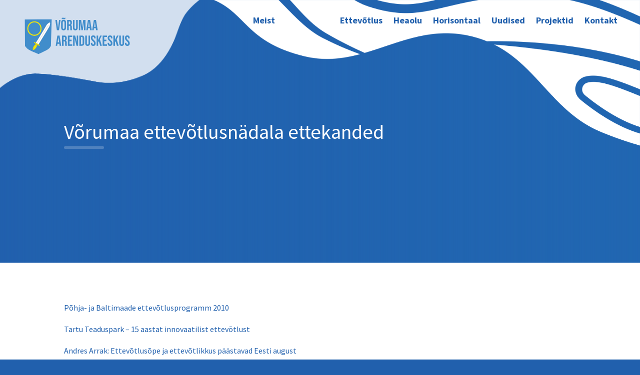

--- FILE ---
content_type: text/html; charset=utf-8
request_url: https://www.google.com/recaptcha/api2/anchor?ar=1&k=6Ld1Tb8aAAAAAH9gZAO-UkgDBckgEQ-Jz0tHxs5b&co=aHR0cHM6Ly92b3J1bWFhLmVlOjQ0Mw..&hl=en&v=9TiwnJFHeuIw_s0wSd3fiKfN&size=invisible&anchor-ms=20000&execute-ms=30000&cb=4grda5nsmgnv
body_size: 48054
content:
<!DOCTYPE HTML><html dir="ltr" lang="en"><head><meta http-equiv="Content-Type" content="text/html; charset=UTF-8">
<meta http-equiv="X-UA-Compatible" content="IE=edge">
<title>reCAPTCHA</title>
<style type="text/css">
/* cyrillic-ext */
@font-face {
  font-family: 'Roboto';
  font-style: normal;
  font-weight: 400;
  font-stretch: 100%;
  src: url(//fonts.gstatic.com/s/roboto/v48/KFO7CnqEu92Fr1ME7kSn66aGLdTylUAMa3GUBHMdazTgWw.woff2) format('woff2');
  unicode-range: U+0460-052F, U+1C80-1C8A, U+20B4, U+2DE0-2DFF, U+A640-A69F, U+FE2E-FE2F;
}
/* cyrillic */
@font-face {
  font-family: 'Roboto';
  font-style: normal;
  font-weight: 400;
  font-stretch: 100%;
  src: url(//fonts.gstatic.com/s/roboto/v48/KFO7CnqEu92Fr1ME7kSn66aGLdTylUAMa3iUBHMdazTgWw.woff2) format('woff2');
  unicode-range: U+0301, U+0400-045F, U+0490-0491, U+04B0-04B1, U+2116;
}
/* greek-ext */
@font-face {
  font-family: 'Roboto';
  font-style: normal;
  font-weight: 400;
  font-stretch: 100%;
  src: url(//fonts.gstatic.com/s/roboto/v48/KFO7CnqEu92Fr1ME7kSn66aGLdTylUAMa3CUBHMdazTgWw.woff2) format('woff2');
  unicode-range: U+1F00-1FFF;
}
/* greek */
@font-face {
  font-family: 'Roboto';
  font-style: normal;
  font-weight: 400;
  font-stretch: 100%;
  src: url(//fonts.gstatic.com/s/roboto/v48/KFO7CnqEu92Fr1ME7kSn66aGLdTylUAMa3-UBHMdazTgWw.woff2) format('woff2');
  unicode-range: U+0370-0377, U+037A-037F, U+0384-038A, U+038C, U+038E-03A1, U+03A3-03FF;
}
/* math */
@font-face {
  font-family: 'Roboto';
  font-style: normal;
  font-weight: 400;
  font-stretch: 100%;
  src: url(//fonts.gstatic.com/s/roboto/v48/KFO7CnqEu92Fr1ME7kSn66aGLdTylUAMawCUBHMdazTgWw.woff2) format('woff2');
  unicode-range: U+0302-0303, U+0305, U+0307-0308, U+0310, U+0312, U+0315, U+031A, U+0326-0327, U+032C, U+032F-0330, U+0332-0333, U+0338, U+033A, U+0346, U+034D, U+0391-03A1, U+03A3-03A9, U+03B1-03C9, U+03D1, U+03D5-03D6, U+03F0-03F1, U+03F4-03F5, U+2016-2017, U+2034-2038, U+203C, U+2040, U+2043, U+2047, U+2050, U+2057, U+205F, U+2070-2071, U+2074-208E, U+2090-209C, U+20D0-20DC, U+20E1, U+20E5-20EF, U+2100-2112, U+2114-2115, U+2117-2121, U+2123-214F, U+2190, U+2192, U+2194-21AE, U+21B0-21E5, U+21F1-21F2, U+21F4-2211, U+2213-2214, U+2216-22FF, U+2308-230B, U+2310, U+2319, U+231C-2321, U+2336-237A, U+237C, U+2395, U+239B-23B7, U+23D0, U+23DC-23E1, U+2474-2475, U+25AF, U+25B3, U+25B7, U+25BD, U+25C1, U+25CA, U+25CC, U+25FB, U+266D-266F, U+27C0-27FF, U+2900-2AFF, U+2B0E-2B11, U+2B30-2B4C, U+2BFE, U+3030, U+FF5B, U+FF5D, U+1D400-1D7FF, U+1EE00-1EEFF;
}
/* symbols */
@font-face {
  font-family: 'Roboto';
  font-style: normal;
  font-weight: 400;
  font-stretch: 100%;
  src: url(//fonts.gstatic.com/s/roboto/v48/KFO7CnqEu92Fr1ME7kSn66aGLdTylUAMaxKUBHMdazTgWw.woff2) format('woff2');
  unicode-range: U+0001-000C, U+000E-001F, U+007F-009F, U+20DD-20E0, U+20E2-20E4, U+2150-218F, U+2190, U+2192, U+2194-2199, U+21AF, U+21E6-21F0, U+21F3, U+2218-2219, U+2299, U+22C4-22C6, U+2300-243F, U+2440-244A, U+2460-24FF, U+25A0-27BF, U+2800-28FF, U+2921-2922, U+2981, U+29BF, U+29EB, U+2B00-2BFF, U+4DC0-4DFF, U+FFF9-FFFB, U+10140-1018E, U+10190-1019C, U+101A0, U+101D0-101FD, U+102E0-102FB, U+10E60-10E7E, U+1D2C0-1D2D3, U+1D2E0-1D37F, U+1F000-1F0FF, U+1F100-1F1AD, U+1F1E6-1F1FF, U+1F30D-1F30F, U+1F315, U+1F31C, U+1F31E, U+1F320-1F32C, U+1F336, U+1F378, U+1F37D, U+1F382, U+1F393-1F39F, U+1F3A7-1F3A8, U+1F3AC-1F3AF, U+1F3C2, U+1F3C4-1F3C6, U+1F3CA-1F3CE, U+1F3D4-1F3E0, U+1F3ED, U+1F3F1-1F3F3, U+1F3F5-1F3F7, U+1F408, U+1F415, U+1F41F, U+1F426, U+1F43F, U+1F441-1F442, U+1F444, U+1F446-1F449, U+1F44C-1F44E, U+1F453, U+1F46A, U+1F47D, U+1F4A3, U+1F4B0, U+1F4B3, U+1F4B9, U+1F4BB, U+1F4BF, U+1F4C8-1F4CB, U+1F4D6, U+1F4DA, U+1F4DF, U+1F4E3-1F4E6, U+1F4EA-1F4ED, U+1F4F7, U+1F4F9-1F4FB, U+1F4FD-1F4FE, U+1F503, U+1F507-1F50B, U+1F50D, U+1F512-1F513, U+1F53E-1F54A, U+1F54F-1F5FA, U+1F610, U+1F650-1F67F, U+1F687, U+1F68D, U+1F691, U+1F694, U+1F698, U+1F6AD, U+1F6B2, U+1F6B9-1F6BA, U+1F6BC, U+1F6C6-1F6CF, U+1F6D3-1F6D7, U+1F6E0-1F6EA, U+1F6F0-1F6F3, U+1F6F7-1F6FC, U+1F700-1F7FF, U+1F800-1F80B, U+1F810-1F847, U+1F850-1F859, U+1F860-1F887, U+1F890-1F8AD, U+1F8B0-1F8BB, U+1F8C0-1F8C1, U+1F900-1F90B, U+1F93B, U+1F946, U+1F984, U+1F996, U+1F9E9, U+1FA00-1FA6F, U+1FA70-1FA7C, U+1FA80-1FA89, U+1FA8F-1FAC6, U+1FACE-1FADC, U+1FADF-1FAE9, U+1FAF0-1FAF8, U+1FB00-1FBFF;
}
/* vietnamese */
@font-face {
  font-family: 'Roboto';
  font-style: normal;
  font-weight: 400;
  font-stretch: 100%;
  src: url(//fonts.gstatic.com/s/roboto/v48/KFO7CnqEu92Fr1ME7kSn66aGLdTylUAMa3OUBHMdazTgWw.woff2) format('woff2');
  unicode-range: U+0102-0103, U+0110-0111, U+0128-0129, U+0168-0169, U+01A0-01A1, U+01AF-01B0, U+0300-0301, U+0303-0304, U+0308-0309, U+0323, U+0329, U+1EA0-1EF9, U+20AB;
}
/* latin-ext */
@font-face {
  font-family: 'Roboto';
  font-style: normal;
  font-weight: 400;
  font-stretch: 100%;
  src: url(//fonts.gstatic.com/s/roboto/v48/KFO7CnqEu92Fr1ME7kSn66aGLdTylUAMa3KUBHMdazTgWw.woff2) format('woff2');
  unicode-range: U+0100-02BA, U+02BD-02C5, U+02C7-02CC, U+02CE-02D7, U+02DD-02FF, U+0304, U+0308, U+0329, U+1D00-1DBF, U+1E00-1E9F, U+1EF2-1EFF, U+2020, U+20A0-20AB, U+20AD-20C0, U+2113, U+2C60-2C7F, U+A720-A7FF;
}
/* latin */
@font-face {
  font-family: 'Roboto';
  font-style: normal;
  font-weight: 400;
  font-stretch: 100%;
  src: url(//fonts.gstatic.com/s/roboto/v48/KFO7CnqEu92Fr1ME7kSn66aGLdTylUAMa3yUBHMdazQ.woff2) format('woff2');
  unicode-range: U+0000-00FF, U+0131, U+0152-0153, U+02BB-02BC, U+02C6, U+02DA, U+02DC, U+0304, U+0308, U+0329, U+2000-206F, U+20AC, U+2122, U+2191, U+2193, U+2212, U+2215, U+FEFF, U+FFFD;
}
/* cyrillic-ext */
@font-face {
  font-family: 'Roboto';
  font-style: normal;
  font-weight: 500;
  font-stretch: 100%;
  src: url(//fonts.gstatic.com/s/roboto/v48/KFO7CnqEu92Fr1ME7kSn66aGLdTylUAMa3GUBHMdazTgWw.woff2) format('woff2');
  unicode-range: U+0460-052F, U+1C80-1C8A, U+20B4, U+2DE0-2DFF, U+A640-A69F, U+FE2E-FE2F;
}
/* cyrillic */
@font-face {
  font-family: 'Roboto';
  font-style: normal;
  font-weight: 500;
  font-stretch: 100%;
  src: url(//fonts.gstatic.com/s/roboto/v48/KFO7CnqEu92Fr1ME7kSn66aGLdTylUAMa3iUBHMdazTgWw.woff2) format('woff2');
  unicode-range: U+0301, U+0400-045F, U+0490-0491, U+04B0-04B1, U+2116;
}
/* greek-ext */
@font-face {
  font-family: 'Roboto';
  font-style: normal;
  font-weight: 500;
  font-stretch: 100%;
  src: url(//fonts.gstatic.com/s/roboto/v48/KFO7CnqEu92Fr1ME7kSn66aGLdTylUAMa3CUBHMdazTgWw.woff2) format('woff2');
  unicode-range: U+1F00-1FFF;
}
/* greek */
@font-face {
  font-family: 'Roboto';
  font-style: normal;
  font-weight: 500;
  font-stretch: 100%;
  src: url(//fonts.gstatic.com/s/roboto/v48/KFO7CnqEu92Fr1ME7kSn66aGLdTylUAMa3-UBHMdazTgWw.woff2) format('woff2');
  unicode-range: U+0370-0377, U+037A-037F, U+0384-038A, U+038C, U+038E-03A1, U+03A3-03FF;
}
/* math */
@font-face {
  font-family: 'Roboto';
  font-style: normal;
  font-weight: 500;
  font-stretch: 100%;
  src: url(//fonts.gstatic.com/s/roboto/v48/KFO7CnqEu92Fr1ME7kSn66aGLdTylUAMawCUBHMdazTgWw.woff2) format('woff2');
  unicode-range: U+0302-0303, U+0305, U+0307-0308, U+0310, U+0312, U+0315, U+031A, U+0326-0327, U+032C, U+032F-0330, U+0332-0333, U+0338, U+033A, U+0346, U+034D, U+0391-03A1, U+03A3-03A9, U+03B1-03C9, U+03D1, U+03D5-03D6, U+03F0-03F1, U+03F4-03F5, U+2016-2017, U+2034-2038, U+203C, U+2040, U+2043, U+2047, U+2050, U+2057, U+205F, U+2070-2071, U+2074-208E, U+2090-209C, U+20D0-20DC, U+20E1, U+20E5-20EF, U+2100-2112, U+2114-2115, U+2117-2121, U+2123-214F, U+2190, U+2192, U+2194-21AE, U+21B0-21E5, U+21F1-21F2, U+21F4-2211, U+2213-2214, U+2216-22FF, U+2308-230B, U+2310, U+2319, U+231C-2321, U+2336-237A, U+237C, U+2395, U+239B-23B7, U+23D0, U+23DC-23E1, U+2474-2475, U+25AF, U+25B3, U+25B7, U+25BD, U+25C1, U+25CA, U+25CC, U+25FB, U+266D-266F, U+27C0-27FF, U+2900-2AFF, U+2B0E-2B11, U+2B30-2B4C, U+2BFE, U+3030, U+FF5B, U+FF5D, U+1D400-1D7FF, U+1EE00-1EEFF;
}
/* symbols */
@font-face {
  font-family: 'Roboto';
  font-style: normal;
  font-weight: 500;
  font-stretch: 100%;
  src: url(//fonts.gstatic.com/s/roboto/v48/KFO7CnqEu92Fr1ME7kSn66aGLdTylUAMaxKUBHMdazTgWw.woff2) format('woff2');
  unicode-range: U+0001-000C, U+000E-001F, U+007F-009F, U+20DD-20E0, U+20E2-20E4, U+2150-218F, U+2190, U+2192, U+2194-2199, U+21AF, U+21E6-21F0, U+21F3, U+2218-2219, U+2299, U+22C4-22C6, U+2300-243F, U+2440-244A, U+2460-24FF, U+25A0-27BF, U+2800-28FF, U+2921-2922, U+2981, U+29BF, U+29EB, U+2B00-2BFF, U+4DC0-4DFF, U+FFF9-FFFB, U+10140-1018E, U+10190-1019C, U+101A0, U+101D0-101FD, U+102E0-102FB, U+10E60-10E7E, U+1D2C0-1D2D3, U+1D2E0-1D37F, U+1F000-1F0FF, U+1F100-1F1AD, U+1F1E6-1F1FF, U+1F30D-1F30F, U+1F315, U+1F31C, U+1F31E, U+1F320-1F32C, U+1F336, U+1F378, U+1F37D, U+1F382, U+1F393-1F39F, U+1F3A7-1F3A8, U+1F3AC-1F3AF, U+1F3C2, U+1F3C4-1F3C6, U+1F3CA-1F3CE, U+1F3D4-1F3E0, U+1F3ED, U+1F3F1-1F3F3, U+1F3F5-1F3F7, U+1F408, U+1F415, U+1F41F, U+1F426, U+1F43F, U+1F441-1F442, U+1F444, U+1F446-1F449, U+1F44C-1F44E, U+1F453, U+1F46A, U+1F47D, U+1F4A3, U+1F4B0, U+1F4B3, U+1F4B9, U+1F4BB, U+1F4BF, U+1F4C8-1F4CB, U+1F4D6, U+1F4DA, U+1F4DF, U+1F4E3-1F4E6, U+1F4EA-1F4ED, U+1F4F7, U+1F4F9-1F4FB, U+1F4FD-1F4FE, U+1F503, U+1F507-1F50B, U+1F50D, U+1F512-1F513, U+1F53E-1F54A, U+1F54F-1F5FA, U+1F610, U+1F650-1F67F, U+1F687, U+1F68D, U+1F691, U+1F694, U+1F698, U+1F6AD, U+1F6B2, U+1F6B9-1F6BA, U+1F6BC, U+1F6C6-1F6CF, U+1F6D3-1F6D7, U+1F6E0-1F6EA, U+1F6F0-1F6F3, U+1F6F7-1F6FC, U+1F700-1F7FF, U+1F800-1F80B, U+1F810-1F847, U+1F850-1F859, U+1F860-1F887, U+1F890-1F8AD, U+1F8B0-1F8BB, U+1F8C0-1F8C1, U+1F900-1F90B, U+1F93B, U+1F946, U+1F984, U+1F996, U+1F9E9, U+1FA00-1FA6F, U+1FA70-1FA7C, U+1FA80-1FA89, U+1FA8F-1FAC6, U+1FACE-1FADC, U+1FADF-1FAE9, U+1FAF0-1FAF8, U+1FB00-1FBFF;
}
/* vietnamese */
@font-face {
  font-family: 'Roboto';
  font-style: normal;
  font-weight: 500;
  font-stretch: 100%;
  src: url(//fonts.gstatic.com/s/roboto/v48/KFO7CnqEu92Fr1ME7kSn66aGLdTylUAMa3OUBHMdazTgWw.woff2) format('woff2');
  unicode-range: U+0102-0103, U+0110-0111, U+0128-0129, U+0168-0169, U+01A0-01A1, U+01AF-01B0, U+0300-0301, U+0303-0304, U+0308-0309, U+0323, U+0329, U+1EA0-1EF9, U+20AB;
}
/* latin-ext */
@font-face {
  font-family: 'Roboto';
  font-style: normal;
  font-weight: 500;
  font-stretch: 100%;
  src: url(//fonts.gstatic.com/s/roboto/v48/KFO7CnqEu92Fr1ME7kSn66aGLdTylUAMa3KUBHMdazTgWw.woff2) format('woff2');
  unicode-range: U+0100-02BA, U+02BD-02C5, U+02C7-02CC, U+02CE-02D7, U+02DD-02FF, U+0304, U+0308, U+0329, U+1D00-1DBF, U+1E00-1E9F, U+1EF2-1EFF, U+2020, U+20A0-20AB, U+20AD-20C0, U+2113, U+2C60-2C7F, U+A720-A7FF;
}
/* latin */
@font-face {
  font-family: 'Roboto';
  font-style: normal;
  font-weight: 500;
  font-stretch: 100%;
  src: url(//fonts.gstatic.com/s/roboto/v48/KFO7CnqEu92Fr1ME7kSn66aGLdTylUAMa3yUBHMdazQ.woff2) format('woff2');
  unicode-range: U+0000-00FF, U+0131, U+0152-0153, U+02BB-02BC, U+02C6, U+02DA, U+02DC, U+0304, U+0308, U+0329, U+2000-206F, U+20AC, U+2122, U+2191, U+2193, U+2212, U+2215, U+FEFF, U+FFFD;
}
/* cyrillic-ext */
@font-face {
  font-family: 'Roboto';
  font-style: normal;
  font-weight: 900;
  font-stretch: 100%;
  src: url(//fonts.gstatic.com/s/roboto/v48/KFO7CnqEu92Fr1ME7kSn66aGLdTylUAMa3GUBHMdazTgWw.woff2) format('woff2');
  unicode-range: U+0460-052F, U+1C80-1C8A, U+20B4, U+2DE0-2DFF, U+A640-A69F, U+FE2E-FE2F;
}
/* cyrillic */
@font-face {
  font-family: 'Roboto';
  font-style: normal;
  font-weight: 900;
  font-stretch: 100%;
  src: url(//fonts.gstatic.com/s/roboto/v48/KFO7CnqEu92Fr1ME7kSn66aGLdTylUAMa3iUBHMdazTgWw.woff2) format('woff2');
  unicode-range: U+0301, U+0400-045F, U+0490-0491, U+04B0-04B1, U+2116;
}
/* greek-ext */
@font-face {
  font-family: 'Roboto';
  font-style: normal;
  font-weight: 900;
  font-stretch: 100%;
  src: url(//fonts.gstatic.com/s/roboto/v48/KFO7CnqEu92Fr1ME7kSn66aGLdTylUAMa3CUBHMdazTgWw.woff2) format('woff2');
  unicode-range: U+1F00-1FFF;
}
/* greek */
@font-face {
  font-family: 'Roboto';
  font-style: normal;
  font-weight: 900;
  font-stretch: 100%;
  src: url(//fonts.gstatic.com/s/roboto/v48/KFO7CnqEu92Fr1ME7kSn66aGLdTylUAMa3-UBHMdazTgWw.woff2) format('woff2');
  unicode-range: U+0370-0377, U+037A-037F, U+0384-038A, U+038C, U+038E-03A1, U+03A3-03FF;
}
/* math */
@font-face {
  font-family: 'Roboto';
  font-style: normal;
  font-weight: 900;
  font-stretch: 100%;
  src: url(//fonts.gstatic.com/s/roboto/v48/KFO7CnqEu92Fr1ME7kSn66aGLdTylUAMawCUBHMdazTgWw.woff2) format('woff2');
  unicode-range: U+0302-0303, U+0305, U+0307-0308, U+0310, U+0312, U+0315, U+031A, U+0326-0327, U+032C, U+032F-0330, U+0332-0333, U+0338, U+033A, U+0346, U+034D, U+0391-03A1, U+03A3-03A9, U+03B1-03C9, U+03D1, U+03D5-03D6, U+03F0-03F1, U+03F4-03F5, U+2016-2017, U+2034-2038, U+203C, U+2040, U+2043, U+2047, U+2050, U+2057, U+205F, U+2070-2071, U+2074-208E, U+2090-209C, U+20D0-20DC, U+20E1, U+20E5-20EF, U+2100-2112, U+2114-2115, U+2117-2121, U+2123-214F, U+2190, U+2192, U+2194-21AE, U+21B0-21E5, U+21F1-21F2, U+21F4-2211, U+2213-2214, U+2216-22FF, U+2308-230B, U+2310, U+2319, U+231C-2321, U+2336-237A, U+237C, U+2395, U+239B-23B7, U+23D0, U+23DC-23E1, U+2474-2475, U+25AF, U+25B3, U+25B7, U+25BD, U+25C1, U+25CA, U+25CC, U+25FB, U+266D-266F, U+27C0-27FF, U+2900-2AFF, U+2B0E-2B11, U+2B30-2B4C, U+2BFE, U+3030, U+FF5B, U+FF5D, U+1D400-1D7FF, U+1EE00-1EEFF;
}
/* symbols */
@font-face {
  font-family: 'Roboto';
  font-style: normal;
  font-weight: 900;
  font-stretch: 100%;
  src: url(//fonts.gstatic.com/s/roboto/v48/KFO7CnqEu92Fr1ME7kSn66aGLdTylUAMaxKUBHMdazTgWw.woff2) format('woff2');
  unicode-range: U+0001-000C, U+000E-001F, U+007F-009F, U+20DD-20E0, U+20E2-20E4, U+2150-218F, U+2190, U+2192, U+2194-2199, U+21AF, U+21E6-21F0, U+21F3, U+2218-2219, U+2299, U+22C4-22C6, U+2300-243F, U+2440-244A, U+2460-24FF, U+25A0-27BF, U+2800-28FF, U+2921-2922, U+2981, U+29BF, U+29EB, U+2B00-2BFF, U+4DC0-4DFF, U+FFF9-FFFB, U+10140-1018E, U+10190-1019C, U+101A0, U+101D0-101FD, U+102E0-102FB, U+10E60-10E7E, U+1D2C0-1D2D3, U+1D2E0-1D37F, U+1F000-1F0FF, U+1F100-1F1AD, U+1F1E6-1F1FF, U+1F30D-1F30F, U+1F315, U+1F31C, U+1F31E, U+1F320-1F32C, U+1F336, U+1F378, U+1F37D, U+1F382, U+1F393-1F39F, U+1F3A7-1F3A8, U+1F3AC-1F3AF, U+1F3C2, U+1F3C4-1F3C6, U+1F3CA-1F3CE, U+1F3D4-1F3E0, U+1F3ED, U+1F3F1-1F3F3, U+1F3F5-1F3F7, U+1F408, U+1F415, U+1F41F, U+1F426, U+1F43F, U+1F441-1F442, U+1F444, U+1F446-1F449, U+1F44C-1F44E, U+1F453, U+1F46A, U+1F47D, U+1F4A3, U+1F4B0, U+1F4B3, U+1F4B9, U+1F4BB, U+1F4BF, U+1F4C8-1F4CB, U+1F4D6, U+1F4DA, U+1F4DF, U+1F4E3-1F4E6, U+1F4EA-1F4ED, U+1F4F7, U+1F4F9-1F4FB, U+1F4FD-1F4FE, U+1F503, U+1F507-1F50B, U+1F50D, U+1F512-1F513, U+1F53E-1F54A, U+1F54F-1F5FA, U+1F610, U+1F650-1F67F, U+1F687, U+1F68D, U+1F691, U+1F694, U+1F698, U+1F6AD, U+1F6B2, U+1F6B9-1F6BA, U+1F6BC, U+1F6C6-1F6CF, U+1F6D3-1F6D7, U+1F6E0-1F6EA, U+1F6F0-1F6F3, U+1F6F7-1F6FC, U+1F700-1F7FF, U+1F800-1F80B, U+1F810-1F847, U+1F850-1F859, U+1F860-1F887, U+1F890-1F8AD, U+1F8B0-1F8BB, U+1F8C0-1F8C1, U+1F900-1F90B, U+1F93B, U+1F946, U+1F984, U+1F996, U+1F9E9, U+1FA00-1FA6F, U+1FA70-1FA7C, U+1FA80-1FA89, U+1FA8F-1FAC6, U+1FACE-1FADC, U+1FADF-1FAE9, U+1FAF0-1FAF8, U+1FB00-1FBFF;
}
/* vietnamese */
@font-face {
  font-family: 'Roboto';
  font-style: normal;
  font-weight: 900;
  font-stretch: 100%;
  src: url(//fonts.gstatic.com/s/roboto/v48/KFO7CnqEu92Fr1ME7kSn66aGLdTylUAMa3OUBHMdazTgWw.woff2) format('woff2');
  unicode-range: U+0102-0103, U+0110-0111, U+0128-0129, U+0168-0169, U+01A0-01A1, U+01AF-01B0, U+0300-0301, U+0303-0304, U+0308-0309, U+0323, U+0329, U+1EA0-1EF9, U+20AB;
}
/* latin-ext */
@font-face {
  font-family: 'Roboto';
  font-style: normal;
  font-weight: 900;
  font-stretch: 100%;
  src: url(//fonts.gstatic.com/s/roboto/v48/KFO7CnqEu92Fr1ME7kSn66aGLdTylUAMa3KUBHMdazTgWw.woff2) format('woff2');
  unicode-range: U+0100-02BA, U+02BD-02C5, U+02C7-02CC, U+02CE-02D7, U+02DD-02FF, U+0304, U+0308, U+0329, U+1D00-1DBF, U+1E00-1E9F, U+1EF2-1EFF, U+2020, U+20A0-20AB, U+20AD-20C0, U+2113, U+2C60-2C7F, U+A720-A7FF;
}
/* latin */
@font-face {
  font-family: 'Roboto';
  font-style: normal;
  font-weight: 900;
  font-stretch: 100%;
  src: url(//fonts.gstatic.com/s/roboto/v48/KFO7CnqEu92Fr1ME7kSn66aGLdTylUAMa3yUBHMdazQ.woff2) format('woff2');
  unicode-range: U+0000-00FF, U+0131, U+0152-0153, U+02BB-02BC, U+02C6, U+02DA, U+02DC, U+0304, U+0308, U+0329, U+2000-206F, U+20AC, U+2122, U+2191, U+2193, U+2212, U+2215, U+FEFF, U+FFFD;
}

</style>
<link rel="stylesheet" type="text/css" href="https://www.gstatic.com/recaptcha/releases/9TiwnJFHeuIw_s0wSd3fiKfN/styles__ltr.css">
<script nonce="QUt6IUPY7CkIfeaGEi0qDA" type="text/javascript">window['__recaptcha_api'] = 'https://www.google.com/recaptcha/api2/';</script>
<script type="text/javascript" src="https://www.gstatic.com/recaptcha/releases/9TiwnJFHeuIw_s0wSd3fiKfN/recaptcha__en.js" nonce="QUt6IUPY7CkIfeaGEi0qDA">
      
    </script></head>
<body><div id="rc-anchor-alert" class="rc-anchor-alert"></div>
<input type="hidden" id="recaptcha-token" value="[base64]">
<script type="text/javascript" nonce="QUt6IUPY7CkIfeaGEi0qDA">
      recaptcha.anchor.Main.init("[\x22ainput\x22,[\x22bgdata\x22,\x22\x22,\[base64]/[base64]/UltIKytdPWE6KGE8MjA0OD9SW0grK109YT4+NnwxOTI6KChhJjY0NTEyKT09NTUyOTYmJnErMTxoLmxlbmd0aCYmKGguY2hhckNvZGVBdChxKzEpJjY0NTEyKT09NTYzMjA/[base64]/MjU1OlI/[base64]/[base64]/[base64]/[base64]/[base64]/[base64]/[base64]/[base64]/[base64]/[base64]\x22,\[base64]\\u003d\x22,\x22wrfCj8OdWcO4ZT3CvMOPw5dFw7/[base64]/CgcKCUMOnUcOyLsKoBcOXwqlOBAvDlcOqPmDDocKbw6YcK8OLw7lmwq/CgmJEwqzDpEAMAMOgTcOTYsOEe1nCrXHDiCVBwqHDrQHCjlESMUbDpcKON8OcVQDDiHl0P8KLwo9iDz3CrSJ3w75Sw67Cu8ONwo13fEjChRHCrCYXw4nDvzM4wrHDtEF0woHCnEd5w4bCoTUbwqI0w5kawqkzw5Npw6IABcKkwrzDgkvCocO0BcKafcKWwp/[base64]/DuMKYw7YDM3zCshDDjx8NKMOsQlsfw7HCpmzCm8O9C2XCqnFnw4FpwpHCpsKBwpPCvsKnewfCvE/Cq8K1w6TCgsO9bcO3w7gYwpDCssK/ImglUzIsGcKXwqXCv2vDnlTCkysswo0AwqjClsOoMsK/GAHDj28Lb8OHwqDCtUxLbmktwqjChQh3w6p0UW3DtAzCnXEIM8Kaw4HDjMKNw7o5OHDDoMOBwovCqMO/AsO3QMO/f8KYw53DkFTDqgDDscOxLsK6LA3Cizl2IMOawo8jEMOYwqssE8KTw7BOwpBpEsOuwqDDssKTSTcmw4DDlsKvMA3Dh1XChMOeETXDtzJWLXtZw7nCnWfDniTDuQsdR1/[base64]/JT3CoAd/w7XCmSbCkn/Ds8Oaw4Q+d8Kib8KbBHjCo1c2w5/CjsOgwp9Vw53Dv8KowoTDmEUYAMOPwr/Ct8K0w4slXcOOU1/[base64]/DundSKUsvccKvw5AdVTAaYcK9cQ7CgMKOEw/DsMOYGMOae0bDq8OSwqZhH8KHwrdzw5vDvy9Xw4LCoiXDgHvCl8Obw7zCjjY7DMOyw6FXV1/[base64]/Dq8Oyw4Yowo7DusOicsK8w618wo3CtQkDC8Omw6Idw4vCk1HCjE/DujE/wpVfQ2fCvEzDhz4WwoTDuMOHQBRcw5tgEGvCssODw6bCtT3DiDfDhjPCmMOWwo1kw5Ypw5DCglzCjMKKVcK9w5E8d1t2w40twqdoaVx9c8Kiw694wprDiAQVwrjClUzCtVzChm9NwrbCiMKRw5/CkyUlwqRsw5ZvPMO+wo/CpsO0wqHCksKAX1IAwpDCnMK4XybDpMOZw6M1w6DDuMKqw4dgYGnDvcKrBSPCjcKiwppgfz5Bw51jGsOBw7LCvMO+OHYLwroBXMO5wpVOKw1ow4NNVGbDl8KhSC/DlkE7W8OtwpjCkMKlw53DmsOxw4tiw7fDpMKSwqpgw7rDk8OUwprCmsOBVjI5w67Cs8OTw6DDrxk7DCx/w5fDrsO0FF3Du1fDhsOac0/CvcOtasKwwrXDmcO6w6XCpMK7wqhRw60PwoVww4PDolPCuWLDhnLDrsKxw7vDrjZ3wopYbMK3PMKWCMKrwrjCmMK/[base64]/[base64]/[base64]/RVzCpXnDjsKLw6PCvj0Rwo1fwp3CgDLDmGMcwpTDuMKIwrDDvHtlw6lrF8KhPMOjw4UGcMKOaxgjw6vDnl/[base64]/wpUsM8OewrXCjjfDtsOww5IewqYww79xw44iw6rDp8Ohw5nCucOfacKKw5VOw4XCngMcfcOXHMKKw7LDhsKIwqvDvsKzSsK3w7DCiSltwqFLwo1TZQHCrAHDkUBjaCgpw7tbfcOXD8K1w7tmEcKBLcO/[base64]/eAd9wroQwoHCizgOQBPDvRbCu8OKwo3CtRlUOsK6OsOKwozDnU/DqXnCmcKEfWVBw48/JnXDgMKSUsOrw4rDsxDCp8Knw6t9Tl9hwp/CnMO5wqwlwoHDv2LCmATDl15rw57DocKZwo7Du8Kdw7fDugsNw64RdcKUN3bClSXDu2wrwpgtYlUwCsK4wocVXQgSXyPCpQ/CrMO7ZMODMj3CpxB3wotkw4/CnFN9w4MTaQDCpMKYwrFWw57CoMO/PV0cwpTCssKDw7FDM8O3w4hQw7jDiMKWwqsow7Z/w7DCpsKIXy/[base64]/wpXDpB4ZYMKiF8KrVnU/wqzChsKAThzDosKDwpNnRS/CnsOvw4hTT8O/d1DCnXZNwqBKwoDDksOgVcOewpbChMKYw6LCpX56wpPCiMKITG3DgcOgw5dldsKsFyg9H8KYWsO7w6zDlmwxFMOjQsObw4HCkjTCusOyQcKQKg/Cv8O5O8Kbw4NCRQBJNsK/fcOJwqDCnMKuwrNtK8K0fMOYw55nw4vDq8KxT0TDrDkYwogyEH5Xw7DDnQ3CrsOMP0dWwotENn7DmMO8wozDmMOuwrbCt8K/wrbDrwJKwrLCq1XCn8KqwpU6QBLDksOqwo3CoMKpwpYBwo/[base64]/CjMOawogHw5jDocOcw7bDgMOsRsO/LyDDnWUtwo/Ct8K1wqNGw6fDo8OLw7IhHBTDhcO2w4hUwrBUwrDDrz5Nw68ywqjDu3hOwplcC3/ClsK8w4YKAkMMwqPCqMOpFlYKMcKFw5BEw4NCbDxBQ8OnwpIqG2tLWDEiwod7UsOqw658wrcxw4HCkMK8w45pEsKiTnDDm8KVw77CusKjw4JGB8OZY8OJw5jCvhBsGcKgw7TDtsKPwrstwonDhj0/I8KSR0hSN8OPwppMFMOwaMKPHXDCjS5pMcK0CQ7DnsO/[base64]/Cu8KVRVAna2rCg1DCsMKrwp5gfihrwqTDtTsAaGTCoH3Cnyw4UXzCpsKfScOlaghRwpRFIcKvw50WX30WZcOJw5TDocKxKxZcw47Dv8KxM3IxUcOpLsOndwPCs1EpwpPDucK/woghByPDkcKLDMKVHmbCuyTDh8OwREx5XTLCocKbwqoEwocCH8KvZcOWw7bCpsOuPV5jwqY2UMOQVMOqw6jCtjgbKcKvwqYwOBYZV8Opwp/[base64]/Z8OmEMK6wrd9ScOow4HCocKwASxew7pzw77Dkys9w7rDrMKvDx/CncKAw6YcLcOoVsKTw53DkMKULsOpTmZ5wqItBsOvbsKtw4jDuRR4wqBDLSNhwo/CvcKbfMOhwpRbw5zCrcOdw5zCpxlFbMKoQsOafSzCu2vDrcOVwqDDhsOmwqnDhsOmW1JkwrwkegRzGcO/UCjDhsOjUcKdZMK9w5LCkjfDiRg6wrdQw6R4w7/Dv11bTcKNwoDDjQhfw5x6Q8K8wozDvsKjw7FbScOlMiZiwo3Dn8K1ZcKQScKCB8KMwoIQw47DkVw+w48rPTAewpTDl8OJw5nDgmAPfsODw5/CqcK9YMO/TMOlcQESw75lw5vCqsK4w6zClMOmLcOlwr90wqcAXsOkwprCl2RgYsObPMOFwpJlA0/DgUjCu0jDg1PDnsK8w7R7w7LDlMO8w6tTFRvCoXTDhUNzw4w6cWfDjwjCvMK5w4VTBVYMwpPCssKvw5zCi8KDEz4Mw68jwrpyAxV9Y8KJdhnCqcOlw63DpsK/wp3Di8KHwonCui3CoMK2FDDCgA8XBBRiwoLDi8OGAMOZHcKzBXrDssKQw78AQ8KGCnZ1f8KaZMKVaDjCo0DDgcOZwovDrcO/ccO1woDCtsKawq/[base64]/[base64]/DmcOyYiBiUyEPw6FnwpfDq8KhwoI2w4HDjAAqw7HDosOGwojDjMKBwo3CmcKqYsKKEMKRWTwIUsOZLMKAEMO/[base64]/[base64]/wpNDwr7DhsKeB8O4X8K4cy/[base64]/AcKXdgRTwq4LACvDlsKTBUhVw5rChcKFZMODGxPCqCvDvTwIEsK7TcOpR8OzCMOXR8O3FMKCw4vCpj3DgGXDnsKAQ0XCsGTCoMKSVcO9wpjDtsO6w4Nmw67CjWcVA17CisKfw7zDkxLCj8K5wrsAd8K9JMOBFcKNw5liwp7Du0nCr3LChl/DuwbDvTnDsMOawrxTw7/DjsOnwqZLw6lPwpsXw4ANw6bDjcKIQh/DoDHChAHCgMOWJ8OiQsKEL8O7acOaIMOeNQBYeyXChcK/M8O7wq1LHiMoR8ONwqNfLcOHEMO2M8KDwrrDpMO1wrUuScOGNwbCqxrDmlHCt2zCgHhDwqkmRHAMfMK0wqXDjibDqAQxw6XCkkLDgMOAfcKVwr1Uw53CusKvwp5Mw7/CksKRw5xGw7VRwonDjsO8w6DCnCfChwfCi8OlQz3CksKNDMOLwq7CpHTDrsKGw5MNbsKow6ELL8OZccK4wpAqcMK+w7XDjcOjBTXCtnPDt2EzwqgFC1R5dTvDt3/CnsO1BSQTw7YSwpd+w4PDq8Kgw7IDCMKew7JKwrofwrzCjh/DuSzCj8K4w73DqgvCgcOGwqPCpg/Cm8OxY8OgPyfCvTfDknvCscKXd0NvwqXCqsOvw6xFCxVEwr7CqFvCgcK5IxrCl8OZw7HDpMKjwrTChMK9woQWwqHCqU7CmT/CqEXDssK8LhvDjcK/WsOdTsOkNkxPw5rCnW/DtSEsw4DCp8OWwpVbM8KJLBRhX8Kpw4cNwpHCoMO7JMKNcShzwoTDpUPDrQkFJiXCj8OAwpBBwoN3wrHCrCrCksOnWsKRwoIYL8KkJ8Oxw43Cpk0tBsKAVWzDvFLDiRsaH8O3w4rDuDw1XMK8w7xVOMORHzTCkMK6YcKvbMOOSC7CrMOTPcOaN0UKaEbDlMK/G8K4wrZnFXtpw5AzfcKmw7zCt8OVN8KEwqN1QnnDl2LCkn1oLsKXD8OSw4TDriLDisK7EMObDUTCs8OCWlgVYCXCoS7Ck8OewrHDqSnDqRxgw5Z8XhQ7EnJDW8KWw7bDkT/[base64]/DjGZoBHDDgcOUWsKBwrvDicO2wrfCoMKlw5vDij5jwqUFMsKnWsKHw4DCnkZAw748ccKsD8Omw57Dh8OywqFsP8ONwqEeJMOkWllCw6jCh8O/wo7DmCwUShFACcKmwqTDhBBaw7c/[base64]/DkXbDikbDmcOFbABFNmB0fsOGw5HCn151FkM5w7LCiMK9HsOnw4VXZ8OLIAU2KXzDusKmFTXCimVsSsKow5rDg8KsFcKiKsONNSHDt8OZwoXDvxrDvns+UcKiwqXDu8Oow55Aw4oiw5jCmVLDuGsuH8Ocwr7DjsKQFAQifsKKwrkOwrPDpgXDvMO6Qh5Pw7ECwpk/VsKYUF8aecK+DsO5w7HCsUBZwplmw77DmloDw58qwqfDnMOuScKLw7/Dui08w6pULAYrw6nCo8KXw4XDmsKBc1nDuWnCvcKYZQwYK3vDlcKyEsOFFT1HIx4KLiDDi8O9BiAXSHguwqDDuRvDusKvw5xzwr3Cpmg5w64bwpYqBGjDkcO5UMOWw6XCiMOfVcOeYsO0KDRoIh1IAChywq7Ck0DCqnIxEzTDvMKmH0HDisKJf1nCowE7bcKuSA/DnsKOwqfDsmEgd8KPfcOmwo0Iw7XCmMODeB0fwrnCocKzwo4scAfCpcKIw5Nrw6XCu8ONAsOgcyZuworCkMO+w4pSwrPCsVTDkRImecKGwoI9WEgnAsKreMOtwpLDiMKpw5/DoMO3w4Q6wpvDr8OWQMODAsOjTx3CtMODwohuwp4jwr8zQy/CvRbDrgZyMcOeNX3DmsObD8KVHX7CiMOiQcK6VHXCvcO6ewXCqjHDu8OhHsOsFzHDnMKQf20QUHB+Q8OTDw48w594S8KMw5tDw6nCvHAlwrPCjsKrwoDDpMKDNcK9dj1gZhUoV3/[base64]/CjyJFB8KdFsO7wpLDtMKewrVzwotvD8KeVzXCjDnDiG/[base64]/CuE5rwppKSQxFPMOkecOxLjMGfSB7AMK4wrLDixDDpsOxw6LDrW7Ct8KYwp8eO1jCm8KpVcKaUXVtw7Vcwo/CvMKiwqjCsMOhw6VCD8O2wqJqX8OeE2R1UELCoVjCoBrDi8OcwobCuMK/wojCkhpMKsK3aU3DrsKAwpFcFUzDnXDDk1/DhMKUwrDCu8Ksw506BHDCvCnCh3RmFMKHwozDpjHDukPCsWBzMcOuwq8LMiYLE8KtwpkVwrrCrcOOw4ZDwpXDgiEjwq/CoxPCu8OxwrZMQ3jCrTLDrH/CvhXDhsOjwpBLwqHCs0xnAsKUMQTDgjdOGSPCuwjCpsOaw7vCq8KSwpbDnATCgEUvXsOowq/CucOdSsKhw5BKwqTDnsKdwph3wpYlw6pRdcOewrFKcsOewq4Uw4NJZMKqw5liw4LDkApUwoLDu8KJeHbCuWRQHjTCpcODWsO5w7zCtcOAwq8RCn/[base64]/[base64]/Dg8OZHsKcwoPCjBTCjsOEL8OTG2LDhFp2wqjDlsKtYMOVwq7Dr8KtwoTDszVVwp3CkgULw6FgwrpIwovCgcOQInzDjQdNaRAkaRF0NcOlwp8hWMOtw7B/w4TDvcKPP8OfwrVsCh4jw7kFGS9Ow74eHsO4JyccwpXDksK/wrUdWsOIU8O/w4XCrsKrwrJZwobDj8K9DcKSwpnDpyLCsXQLSsOiPRrCoVXDjV8+bFvClsK3wpM8w6pXXsOaaCfCo8OrwpzDhMOyTBvDocO9wo8BwrV6EgBiJ8K5JAdNwqbDvsOmQgprTkRCXsKlcMOVQwTCkAxsQMKWIMK4dX0mwr/DtMKDb8KHw4Z/Uh3DrXsjPHTDiMKRwr3DuS/[base64]/DihnDulTDhMO1McOEYwQow5nDngDDoA7DqzJCw4xTLsOewrLDmh9lwpplwpYhH8O1woAPNw/DiATDuMOpwr1jKsK0w6lNw7Rowr8+w5JUwrswwp/Cs8KQB3fCrWVRw5odwpPDmAbDtHx+w79Ewps/w58xwoTCpQkycMK6ecOdw6XCu8OEw6h8woHDlcOzwpfDslsmwr8Kw4/DnSfDvlPDsUPCtFzCk8O0w6vDscKLWjhpwr44wq3DoRXCisK6wpzDrhx8AV3DoMOqZC0HCMKsRAc2wqTDoyLCjcKpOHbCh8OAFsOMw4jChMO6wpTCjsK+wrTDl0xewrp8OsKCw5RGwrxjwoXClD/DosOmRi7ClMOHVFrDocOCLkwhKcKLbMKHw5PDuMOJw7LDmk4wPFHDrsKAwoBlwojDnkfCuMK2wrLCp8O9wrAFw4XDoMKIGwfDvC5lIHvDiRddw6h/OXbDvTTDvsKNZSLDscK6woQEJH5ZBsO2HcKWw4nDkcKswqzCtmkdY2TCtcOTE8KpwrNfZFzCgsKswrXDoEEiWgnCvsO6WMKAwojCmCJbwrlgwp7CpMOzWsKuw4HDg3TDhyJFw57DoxZqwq3Di8OswrDDicKJGcOCw5jCpmLClWbCuVlkw7/DmEzCicK0KiUZWMOgw4/DgT1jIhTDkMOhEMKSwr7DmCnDm8OKNMOUX0NLSMOBXMO+eAspQ8ORJMKXwpPCm8KewqXCvxZcwr9zwrzDqcOLdsOMXsKULsKdAcOaIsOow6rDm1PDkXXDqnU9esKIw6DDgMOjw7/DjsOjesOLwr7CpH4FK2nCqHzDgjVxL8K0w5nDnyzDoVUINsOOw7g8wqVyAT7ClFtqaMOFwqXClcK8wphvXcKkLcKIw5l7woEdwo/[base64]/CimQxwqbCoVDCgsKpA8K4woTCsmEcwqh1VE/CtcKgwqIowpdhV2tTw7LDsEl6wphcwqTDrgAxGk96wqUcwpbCslgWw7kKw6LDsVXDu8KAFcO1w6bDosKkVsONw4UsaMKhwroQwooaw5zDs8OPGFA5wqrClsO5wpgXw4rCi1PDnsKwNC7CmyprwrHDl8Kaw6pBwoB0O8KUPDBdLDVtO8OaR8KPwpE6CT/Ch8ObUknCkMOXwovDncKaw7sjTsKGIMK0PsO2YlMyw4oJEz3CjsOKw4Qrw70ifwJrw7vDoxjDrsO9w4JqwowmT8KGPcKjwogrw5wFwp7DljzDlcK4E3Fuwr3DrR3Ch0PChHnDsE/CsDvCucO/wo17c8ORX1BkIcOKc8KWBTh5OhnCgQvDjMOTw4TCngd4wpE8b1Amw7Q7wpBMwoDCqT/Cj31EwoAZS2nDhsKnw73CncKhL3IKPsK3ACZ5wpwsbsOMUcOrccO7wrk/w7vCjMKIwpFjwrxQesKHwpXCo1HDrktDw6PCuMO1Z8Kowqd2UFDCgAfDrsOPEsOtFcK2MBrDoEU5H8KQw4bChcOswoxpw5PCvcKkBsORMlVNJcKlUQRuWXLCscKXw5sOwpzDul/[base64]/DgnjDpMOQwoLDv8Kgw4tAfXQ5wozCnVbDrcKlfT5WSsOqUStlw6DDoMOcw4TDlyt0w4M8wphIwr/DpMKGJGgpw7rDpcOdXcKZw6dBJDLCjcKrFQk/w59mZsKfw6HDgx3ConLCh8OaPRDDssOjw4fDmMOlLELClMOTw5UkWh/CnsK6wpINwoPCjl8gRT3DonbCtsKPdQbCksKhLENJN8O0K8Kff8OBwpQkwqjCmSlXEMKKHMOQPMKiBcKjfR/Cr1fCgmzDhMKCAsOWN8Krw5Bkb8KqW8KzwrcHwqA/[base64]/wpsFP8OFPsOcwpPCmDrCpBFBJMK/wrsFICFgQGwiDcOAZkjDs8OIwp0Xw5xNwqZjCjfDmwnCpMOLw7HCtXY+w47CrFxXw57DvyPClAUOLGHCjMKzw63CqcKxw75cw6jDiznCj8Oqw6zClTzChQXChMOAfDBzOsOgwpRBwqXDr19iw5FMwpE/d8KZwrczdDDCg8KIwoZPwpg6b8OpEMKrwrhrwrgtw4pdwrPDjgvDs8OWYnHDomYIw7vDksOOwqx2C2PDlcKEw7lBwrFzWiLCk0dcw7vCvX8owqwrw6TCnhPDp8KqYgYswo06w6AaecOJw559w7nDucOoJEwzNWInRCQuHC3DuMO/fH10w6PCm8OXw67Dr8OBw4tpw4DCusO0wqjDvMObFUZZw7hvIMOtw7vDlALDgMODw7Miwqw2AMOHH8KLN17Do8K0w4DDuG1xMhc8w75rVMKzw5/DvMObTGhiw5BVIcOca1bDocKGwr9lNcONS3HDjcK/BMKcD3ctSMKJER04ARBtwpnDpcOYLMKMwrtyXyzCp0zCm8K/[base64]/[base64]/[base64]/CmDxfeQ0GP8OHw5rCkiDDnsOwW8OyG0UrJG3Ch1rCtcOdw7/ChyvCqsK+DcKyw5Mmw6PDuMO0w7VFGMO1Q8K/w7HCrhMxCxHDvn3DvXHCgcOMY8OTdXQ+wpp8fQ3ChcKQbMKGw4cPwpkAw5lLwr7CkcKrw4vDvWk9HF3DqMOkw4zDh8OfwrvDqgR/wphOwofDuUnCg8OAI8KCwp7DgMKiD8OFe0IZVMOdwpPDlhbDqMODQcKNw5R/[base64]/CozYlYVxmw6IMw5XDsMOGw4A5NsOaw6/[base64]/DuEdWQ1TChcKOecKdw6fDmhzDl8OzwqDDicKTTkxeNcKawokDw5nCnsKswovDuC/[base64]/Dq8KtR03Cv0giTMKjUcKsKcKXw5Ndwp8Nw4RUwqdYNEMoSxnCjGwOwpvDrcKObA7Dtl/[base64]/w4R1w6lNbxIQR8KOw6prw6kEwoXCuR97w4PCqW1Fwr/CpzUvKyczbDpPPxhiw7JuUcK1fcO2VAPDjF3Cg8Kow6AYQB3DilxNwp3Cj8KhwrzDr8Kmw7HDtsOVw7Uuw5XChTDChcKObMOtwppxw7gFw6B2IsOAVmnDkRZ0w47CjcK3SBnCjwZdwpgtHsOgw5PDrGbCg8KmcC7DisKnR1XDoMOyMiDDng7CvWAmMsK6w6Muw4rDlS/CssKFwrHDucKIYMKZwrV3wqTDn8OKwp94w5nCgsKtZcOgw6gTHcOIJx0+w5PCsMKlwoVpGSbDhmrDsXEoPj4fw7zCpcOHw5zDr8K6asOXw4DDqU85LcK5wpV9wp7CrsK5PjfCisONw6vCiQk8w7PComVRwod/BcKew6c/LsO3SMKIAsO2JsO1w4bDigXDrMOMU28IBV/DsMOnS8KOFmMgYQQAw6Jdwq1JUsOjw4cxYQwmYMONQMONw7vDtyXCi8OLwrDCtB7DoBLDi8KIU8OSwoMQUsKYBcOpYRTDgMKTwrzDjz0GwpDDsMKiAjrCpsOhw5XCvU3DjcO3OFEtwpBcJsO9w5Iyw6/Co2XDtyNDJMOSwpwIYMK2YWLDsytBw4LDusO1GcOSwrPCnFPDs8OuRxXCnz/DqcO2EcODb8O4wq/DuMO4e8OqwqvCpMKww4PCgjjDrMOrDhNWTUvChEN4wqBCwrYzw43CjSFQK8O7YsO1CsO1wqYMXsOxwqrCvcO0AQTDnsOsw5kcJsOHcGpuw5NWWsKYFR0ZBAR2w4syGCFUQcOhccOHccKmwoPDncO/w5Vmw6ATKMOnwodoFU4mwonCi2wmAsKqcUYjwpTDgcKkw5o8w4jChsKkXMOQw4rDqkvCucOeJMORwqvDt2/CsSnCo8OKwrc7wqTDhHzCs8KWVsKzLGbClsKABcO+GMK9w6wWwqUxw5EeQjnCum7DngDCrMOeNxlDVS/[base64]/CnELDqVtiw4d7GD/CkUbDu8Ovw41qfxjDk8KeS0UZwoXDq8OVw5bDiioSdcKIwrd5w4AxBcKTNMO1T8KMwowwG8KdG8KWbMKnwpnDlcK5HiUAUGNqNCMnwrE5wq3DisKlSMO/TxfDpMKrfAIQHMOeIsO8woPCqcKXRhMhw4TDrw7CmHXCiMO5w5vDv19uwrB9LDTCgVPDqsKMwqIkLS08FwbDhUXChgrChsKBNsKywqPClyMIw5rCkMOVdcK6SMOHw5FeS8O+Bz0tCsOwwqQZASdvKMO/w71ySlYSw67CpUIYw4/[base64]/wpPCiMOhfGYmwp3DmsOJw5B4w7/DgcKAw5w0wo/[base64]/DncOjK09fEELCq8OIEFnCvFPDuVEWw4hNJsODwrtYwpnCkFhgwqLDvsKEwrYAJMK5wofCmnTDr8Kvw6AKLHsIwrLCpcO/[base64]/wrnDklpXX1U+w7MswqsvwpbCk3DDpsKKwr3DukdRIyZMw4wAVFMjThnCtsOuG8OtEUp0DRjDi8KgOVfCo8KwdkHDhsO/JsOwwr0Awr4KVjDCrMKVwo7CucOOw7/DqcOdw63Ch8KCwqDClMOOU8KSbQ3Dl2fClcOWXMOfwrECUTJED2/DlDM4Mk3CgzIGw4FgZnB3LcKZwoPDjsObwrfCuU7DgH3CpFlkRcOtWsKNwph0HmHCmxdxw5pvwo/CtBEzwq7CgjfCiSIwRi/CswLDkCFYw6khe8OtKMKMOmXDlMOIwpnDgsOcwqbDkMKMOsK7fsKFwqZjwpPDpsK5wqMAwrLDisKwCj/CiS81wqnDsyzCtUvCpMKtwqAWwoTCpmjCmiltB8OXw4/CtsO+HQLCkMO2w78yw7PCk3nCrcOZacO/wojDocKhwpEnKsKXBMOaw7zCuWfCisOfw7zCpkbDpGsuQcOib8KqdcKHwoY0wqnDtAkjNsOpw5fCvVAhDsOXw5DDrcOQAsK/w7rDnsOOw7NnYDFwwrcJEsKVw4zDuFsSwqTDkW3CkSLDoMKSw6kMdMKqwrUULTdjw53Dgk9May85W8KBfMONVA/DlVbDvGV4Hz06wqvCgHQNcMKqF8OYNzDDh30AK8KPw4seCsOLwpR6RsKTwq7Cg3YvV00tPjwGB8Ksw5vDuMKeaMKaw4tGw63CiRbCoCp9w7/CgWTCkMK2wpo/wpHDjgnCmEl8wqsQw7XDs24Lwrk5w7fDiHHDriJ3Az1eUQ0qwpfCgcORc8KtIzonXcOVwrnDkMOWw53CuMOywqYPGXrDrR1dwoMRZcOAw4LCnETDn8Okw5cGwpDDksKaZC/[base64]/CmAJZw5jCksOUS8KPZsOocMKmw6vDisOVwqVcwoZBWQXCg1dkVXURw5BgUsKCwrkjwoXDtTUhD8OCOSRhX8OpwqrDsDxkwrdRI3nDoiTClSrChnPDoMKzW8KjwrIJLjBPw7Qrw6lfwrg/V3DCmMO7HT/DlT0bKMKdw6LCkwF3c3TDsXfCi8KrwqgBw5NfKR4lIMKuwpdNwqZ0w6VOKg5fQcK2wqBPwrXCh8O1J8OHIGxxLMKtNzFPKW7DiMOSPsOAJsOsWcKPw4/ClMOSw48Xw78jw7rCg2pPUXZ/wpnDsMKXwrRWw58cXmc0w7PDt0TDrMOASWzCo8ONw4/ClCDCr37Ds8K8BsOgW8K9ZMKNwr1HwqZOFkDCo8O2VMORGQd6RMK+IsKHwqbCjsOGw4JbRmPDn8Oewq9gEMKfw5fDqAjDlxdcw7wPw50kwq7Cknxqw5LDiVzDkcOqVFU0EmRRw6/Dgxk7w5VeGwc1RBVzwoJow6HCgRTDsx7CoX5Vw54WwrcXw6xxQcKGIWnDuEHCkcKQwr5JGGdpwq/CoyotBsOxUsKAN8OXNUAuccOsJzB1wp0pwq1gRsK3wqDCqcKyQsO4w6DDmGFpOn3CtFrDnMKFTWHDrMOmWCM7FMOHwpgUFm3DtHnChRnDp8KBKH3CjsOcwoUUEV8zMlzCvyjDjcO4ShF4w6leAjLDu8Kbw6pew5UcXcKLw5dCwrzClMOww6IyC110czTDmsKtNT/CjcKEw5nCj8K1w7ItD8O4aHx3UADDscO+w6h3P2PDo8K1wqR2PUNZwpEsEmXDhxXCpmcSw4DCpEPCiMKUXMK4w5Aww5EAAmMdB3Ekw7DDijISw7zCml/[base64]/GyfDk00PHsKMwpQNOMKCw5cVwq4xw6PDj8KJwobDsGfDkXfCiGlQw4ZuwqvDhsO9w5vCpxscwq3DtBHCtMK7w6h7w4rDpU3CuTJuaCgqMBbDh8KNwpxdwqvDuijDp8Oqwqwxw6HDtsKdAsK3KcOJFxnCpHYiw6jCtMOAwo/DmMOFMcO2JSdHwqlnAB7Dh8O3wpRxw4zDnkfDhWPCksKTXsOEw51Fw7hHQ2jChnjDgQVrLBvDtlXCpcKHIRjDuHRew4LCsMOjw7rCrGtHwqRhCUzCnQlKw43DgcOvLMO2fw0wBErClD3DqMO+w77DlsK0wrHCocOww5Anw6/DoMKjbyBlw49UwqfDoi/[base64]/[base64]/CiMO4Z21Cw7smGcO+EMO0w5jDssKFOABsYsKQZ8Ocw6cowoTCv8O0e8K/KcK9Gi/CjcKtwpAFMcK1FyA+G8KCw6wLwrIYUMK+HcOIwqwAwqgYw7DDusOIdxDDl8OQw6YZCjrDvsO+UcOha1nDtFDDqMOnMns9CcO7LsKQM2kiYMOdUsO/WcKqdMORD1dEAAFrGcOfBR1MfWPDnRVOw5cLCiUefcObe0/ChU5Tw7R9w6d3WnRzw7jCv8KuZkxbwp9Xw7NFwp3Dvx/[base64]/w5fDkz3CpWLCmXwEOgUHw5DCpxpEwobCg8ODwp7DtHkGwoIJGSXCkDhewpfDqMOtCAnCssOgby/CoAvDrcOHw7TCosKOwoHDv8OfCk/[base64]/[base64]/DtFIOw5liw63CvR/DoMO8wrjCpsKZNXJ4LMK7S2scwpHDs8O7Uxltw4gWwrDCv8KjWEcTK8OTwqdFBsKbOXYRw7nClsOnwp5LZ8ObT8Knwr0fw5cLRMOWw6UtwprCkMOSABXCtsK/w645wpZhwpLDvcKNEFQYG8OxPsO0FWnDj1rDp8OlwohZwrw+wrfDmFN6bnvCtMKXwqXDu8Klw5zCrCQQO0gZwpUQw4jCpQdfEHPCs1fDuMObw7zDvBvCssONVE3CvMKtGBXDpMOfw6stdsONw5bCtk/Ds8OdaMKVZsO5wrrDilfCv8KnbMO3w4rDuydQw4BVXcOGwrvDkkI9wrI1wr7Cpm7Cvz1bwoTCvnfDhF4MCMK2IRLCuHNEOMKGGXMTLsK7O8K/YBjCiT7DqcOTcUNEw4Rswr4CKcKNw6nCrcOdZX/CjMKLw7kMw6kww5FTcy/ChsOawogIwr/DnwXCpGfCv8OuYcK9bSNEcR5Jw7bDnxwsw6XDnMKiwoTCrRAVKm/Cn8OeHsKUwp5sQngpSsKlPsOvXXpESibCoMOcUWAjw5F8wrV5HcK3w4zCqcODOcKqwplRVMO/w7/Ck2zDkE1DFVcLGsOiw71IwoF3fw4Ww73DvGHCqMOUFMOScTfCmMKTw4Egw6ZMfsOwCWPDkA3CmcOqwrR/f8KNan8xw7/CoMOCw5tHw5DDn8KuT8OwMAYMwqhTLylVw4pzwqXCsFTDugXCpsKxwpvDkcKLcA3DosKda2BSwrjDujkMwoAeeipcw6bDosOOw7DDscKpIcKFwqjDlsKkVcOtCcOGJ8O9wox6RcK0OsK/D8OQLTzCgFjCvzXCnMOKF0TClcK7egzDl8O7C8OQUcK8OsKnwofDoGXCu8OqwqcST8K5dMOSMXwgQMK9w7fCksK2w7sxwq/DtzvCoMOmPi/DvcK9eUBpw5LDrcKcwrgwwp/Ch3TCrMO1w6ZawrXCj8K7PcKzwo86Xm5PClXDpsKEGsKQwp7CoXfDpcKkworCpMO9wpzDmCpgCm7CkC7CliMEQCRGwrdpeMKTDRN2w5zCvAvDiF3ChsKlLMKzwqEyccOOwpHCmEzDoTYmw5TChcKxclFaw4/[base64]/Dl8KQfQc4BidodXsPbVrDgsO3OwQrwqDDsyzCrcOFOXsKw5Q4wrN3w4fCtMKSw7NKYUZyDMOZaw0Ww49UbcKUfR/DssKtw4oWwo7DvMOvW8KlwrfCqFXCkWFLwofDi8OTw4HDt1XDk8Ozwr/CnsOdD8OnO8K2bsOdwq7Dl8OLRcK4w7fCnMObwp8lXjrDnHbDo2NCw55tUcOMwqFhC8Onw6kraMKKGMOiwrkFw6V/UTjCmsKsGRHDtQHCuT/CrMKsJsKewrVJwrjDjwEXJxFxwpJ1wpEDN8KscknCsD89ekXDisKbwrw6UMKEYMKWwrQhdMKnwq54BiEbwpzDqcOfI3fDv8Kdw5jDusKpDDNrwrM8Nh1RKz/DkBc3VkdSwoHDq2gfaHhzc8OBw6fDm8OWwrnDg1A5EBjCosK5CMK/SsO+w7vCozcWw5QDWgLDmhocwrDCggYywrHDkCzCkcOkVcKRw5Q3woFiwpkhw5Fkwp1twqbCqio0JMO2WcOvKx3Cnk3CrDcwaD82wpUkwpIOw6xmwrtKw5vCqMKRDMKjwovCmyl/w6QZwoTCmCIKwpRyw7fCtMOvJBjCgi5cNcOZwqhBw7QSw7/CgEjDo8KPw5EJAUxbwrArw4lSw58zKFgfwp/DpcKjSsKXw6TCm0c5wocXZmhSwpnCmsKww7hsw4fChixSw57CkQl+RMKWR8KLw5PCgUpFwqzDsTMWAETChyEmw7Ygw4XDrTpywq5uHDXCs8O7wq7CtlLDosOCwrgsTcK/SMKZVhVhwqrDiSjCjcKfcjsMRg0zQgjCgB0qYWs+w6IfVEEZY8KWw64pwrbCmMKPw77DmsORXhI9w5fDgcOXCx5kw7bDjlIKUcKBBnQ6WjTDrcO0w7rCicOaa8OWIUQ+wrJdVzzCoMOoQE7DssO7B8KLTG/CiMKeEBMcZMO8YXDCgcO3asKMwpXDnCNSwo3Cq0U8LsOCPcOjckotwqjDtitcw602LxY0ElUCDsKsb0Q8w5Q+w7TCoQZyagTCkx3CjMKhWkEFw5JXwohFMMOxBRN9w4PDt8KXw7t2w7/DjmfDvMODIBR/d2kUwpAXA8K9w6jDtlQ+w7LChxIKXh/Dn8Oxwq7CjMOBwp8XworDgTRKwp3CosOBD8KqwoESwrvDny3DvcOTNyR2AMK6wpUNUFQRw5EiBk0ZIMOBB8O2w6zDlsOqFwsLPDJpJsK7w6t7woN9HCTClz8Kw4bDhmARwrk0w6DCh0Q3eWPCtcOVw4NBKcOtwpbDiG7DgcO5wrTDgMKjRsO2w4/[base64]/OUjCm8OjecK1H31gwpB5wrNOBsKMV8O3w4fDlcKew4/DjyQEe8K+BWbCtk96NxUqwqZhZW40X8KwEn5LYQlUYkkJTCIfLsOqECVIwrHDvH7CtMKgwrUow5DDuDvDjCduXsK+w4LCm2Q5A8KmLE/Cv8O2wo0nw43Cj2kow5XCkMO0w6TDmsOODcKBwofDnA00EMOfw4plwqMHwr5FLkk2M3UYEMK0wpnCtsKuMsOEw7DCoktowr7Cmh0Iw6hWw4Itwqc5DMOtKcOPwqE1bcOiwos/SCd4wokEMFtqw5gfJ8OgwpXDrzrDlsKQwr/CqwjCojnCrsOlecKRacKpwoNhwo0IEsKAwpUKS8KWwowpw5rDozzDvGdUZTTDuS4XXMKbwqDDusOPW0vChgBqwpglw5RvwpjCiz4gaV7DocOnwp0FwrTDn8Kuw4JvVVZ6wo/DpcO1wprDscKZwr8aSMKWworDqsKtTsOiIsOOEkVoD8OEworCrDEFwp3DnmI1w7Vow6fDgR8TTMKpBcOFQcOoaMO3w70cFMKHGXLDgsOEGsKjw446cVrDncKNw6TDuhfCtXgWV3N+RGouwp7CvFvDnU7CqcOfETXDhj/DmV/DlzvCqcKCwpENw6ErLxsowrbDgnQrw4XDtsO6wr/DpkcOw4jDhy8LZkEMw4ViVMO1w67CkFrCh0HDhMOPw4E4wqxWCsOPwrLCvgwew4JneQYywr8ZUAYeFFgpwrE1cMOFQcKXHFQDUMKLRgjCqmXCoB7Dk8KJwofChMKNwp1Awr8eb8OFUcOROwwEwoV0wodrKgzDgsO5NERbwrbDkiPCnCjCl1/[base64]/Ds0bClHkAw7RzwobChxHDgsKkXF/Cqg7CiMKdwpzDrcKjAmTDksKCw7Aiwp3DlsKkw5nDsQprNjQnw5ZMw6IxBg3CikUOw6vCqcOSTzoeMMKewqfCsSc/wrt6eMOswpoKG0XCiG/CgsOsWcKJS2QNCMKUw7t0w5/CqzdqEiAcASZBwpfDp1U+w7owwolcHUfDscOlwrzCqR0Be8K+CsK5wqw2J3RPwrETKMObe8KpfCxOMRTDu8KowrzDicKafcO/wrTCuigtwrnDrMKVXcK6wp5vwoHCngsbwpzCk8OQUMO+QcKXwp3CqcKnOcKxwrJlw4zDqsKIcxA1wq7Dn0t2w4BSH2pbwqrDmg3CsknDmcO9Jh/[base64]/WcOYE20zw7jCmgXCnR3Do1Jiw497w5fCkcKLw5sHC8OTfcOPw6XDhsKGJcKwwp7CjmvDtnrCmzHDmBMsw64AScKiw6k9b3oqwqPDsENhWB3Dki/CsMOnQmd3w4/CjjvDgFQdw4xCw43CvcOswrgiWcKcPcKDeMO0w6h9w67CkEAyKMKxR8K7worDgMO1wpTDpsKhLcK3w5TCjMKQw77CqMKIwrsXwolWExYyNcO2w5bCmsOMQVd4FQErw4ozRyPCtcOzIsOCw73ChsOxwrjDv8OaAsKNIz3Do8KSJsO/eXvDk8KTwoRcwpDDksOPw4rDtxHCilHDisKbWgLDpFzDjldNwozCvMOtw70SwqjDlMKjEsK4wq/Cs8Kiwq5SUsKMw5rDmzzDtUHDvQnCgwHDosOFRMKYw4DDoMOswr7DjMO5w6jDsE/ChcO3PMOwUjLCjsONDcOcw5AOIx4PVsOhXcKnLS0Gb2HDv8KWwpLChsOnwoYgwp4JOi/DuHrDsFfDqMORwprDmU81w7JpBCMkwqDDp2rCrnxrDSzCrANGw6vCgyDCvsKww7HDnCXCrMKxw7w/wpB1woZFw7rCjsORw6jCmmBxEgUoREYPw4fDiMOrwoXDl8Ktw5vDiB3CkjVzMQgoEMOPBWnCmjwGw4zCnsKcM8KbwppEBsKIwqfCq8Kywpklw47Cu8Oyw6HDqcKlQcKHfWnCsMKfw5TDvxfCvzPDksKbwqDDoiZ9wqcxw6tpwrPClsOXQzUZSD/DgcO/M2rCncOvw73CmU9vw4vCkWDCksKXwpDCiBHDvTc3X1YCwrTCtFrDvlUYX8KJwocmKWDDtRYNacKbw5rCj0R/woLDrMO1aDfCm1rDp8KTVcO3Q3nDjsOlQDAmaGIZbEJ0wqHClzDCox9dw7LCrA7Cpl50W8OAw7zDlUDCmFQhw7bDpcO8IxLCn8OeUMOaBX8acTnDgjVdw7IkwrTChl7DtXR0wozCtsKtPsKZGcKfwqrCncK1w7stN8OVC8OxES/Chi7DvW4CITTCqMOHwqMocnxkw6vDjFwsWwDCv04nY8Oh\x22],null,[\x22conf\x22,null,\x226Ld1Tb8aAAAAAH9gZAO-UkgDBckgEQ-Jz0tHxs5b\x22,0,null,null,null,1,[21,125,63,73,95,87,41,43,42,83,102,105,109,121],[-3059940,273],0,null,null,null,null,0,null,0,null,700,1,null,0,\[base64]/tzcYAToGZWF6dTZkEg4Iiv2INxgAOgVNZklJNBogCAMSHB0d8JfjNw7/vqUGGaeKCRmEChmc4owCGczzERk\\u003d\x22,0,0,null,null,1,null,0,0],\x22https://vorumaa.ee:443\x22,null,[3,1,1],null,null,null,1,3600,[\x22https://www.google.com/intl/en/policies/privacy/\x22,\x22https://www.google.com/intl/en/policies/terms/\x22],\x22zX0Gt0Fq9ApCux3g/iQaN+LX50SD3eYFjyVlHXksYXk\\u003d\x22,1,0,null,1,1767859400268,0,0,[84,169,68,50,35],null,[241,190,227],\x22RC-KPuxoESS9f3fGg\x22,null,null,null,null,null,\x220dAFcWeA5PJ7wEoVMYmX8GtbULRLY7hlwQsITCNCNsdbjUrNW0MtUaRUTu83Jy6tKWFy5zC3jXbqDGajmWN_QSwpUyoO8p5cd6AA\x22,1767942200242]");
    </script></body></html>

--- FILE ---
content_type: image/svg+xml
request_url: https://vorumaa.ee/wp-content/uploads/2023/01/linkedin-icon-230102.svg
body_size: 864
content:
<?xml version="1.0" encoding="UTF-8"?>
<!-- Generator: Adobe Illustrator 27.1.1, SVG Export Plug-In . SVG Version: 6.00 Build 0)  -->
<svg xmlns="http://www.w3.org/2000/svg" xmlns:xlink="http://www.w3.org/1999/xlink" version="1.1" id="Layer_1" x="0px" y="0px" viewBox="0 0 80 80" style="enable-background:new 0 0 80 80;" xml:space="preserve">
<style type="text/css">
	.st0{fill:#FFFFFF;}
</style>
<g>
	<g>
		<path class="st0" d="M23.3,30.39h7.17v23.02H23.3V30.39z M26.88,18.95c2.29,0,4.15,1.86,4.15,4.15c0,2.29-1.86,4.15-4.15,4.15    c-2.3,0-4.15-1.86-4.15-4.15C22.73,20.81,24.58,18.95,26.88,18.95 M34.96,53.41h7.15V42.02c0-3,0.57-5.91,4.29-5.91    c3.67,0,3.72,3.43,3.72,6.11v11.19h7.15V40.78c0-6.2-1.34-10.97-8.58-10.97c-3.49,0-5.82,1.91-6.78,3.72h-0.09v-3.15h-6.87V53.41z    "></path>
	</g>
	<path class="st0" d="M40,2.53C19.34,2.53,2.53,19.34,2.53,40c0,20.66,16.81,37.47,37.47,37.47S77.47,60.66,77.47,40   C77.47,19.34,60.66,2.53,40,2.53z M40,75C20.7,75,5,59.3,5,40C5,20.7,20.7,5,40,5c19.3,0,35,15.7,35,35C75,59.3,59.3,75,40,75z"></path>
</g>
</svg>
